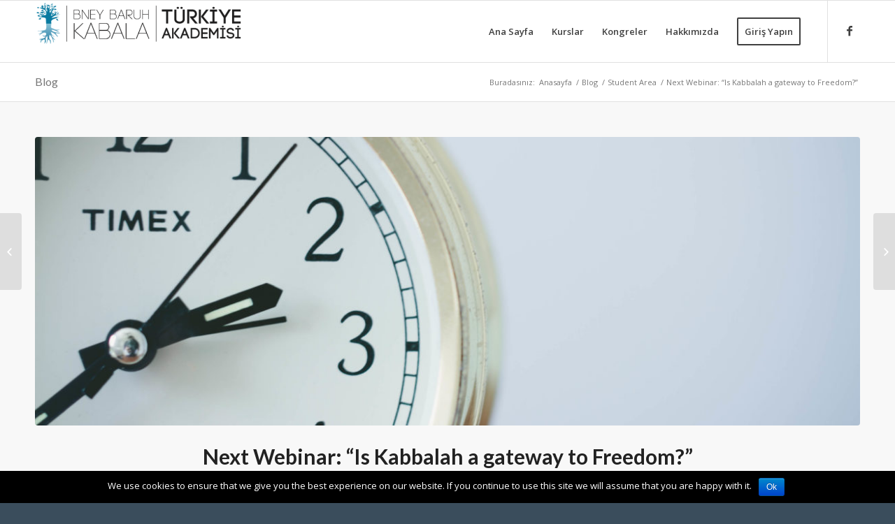

--- FILE ---
content_type: text/html; charset=UTF-8
request_url: https://kabacademy.eu/tr/content/upcoming-congress-in-germany-2-2-2/
body_size: 16740
content:
 <!DOCTYPE html>
<html lang="tr" class="html_stretched responsive av-preloader-disabled av-default-lightbox  html_header_top html_logo_left html_main_nav_header html_menu_right html_slim html_header_sticky html_header_shrinking html_mobile_menu_tablet html_header_searchicon_disabled html_content_align_center html_header_unstick_top_disabled html_header_stretch_disabled html_av-overlay-side html_av-overlay-side-classic html_av-submenu-noclone html_entry_id_265 av-no-preview html_text_menu_active ">
<head>
<meta charset="UTF-8" />
<meta name="robots" content="index, follow" />


<!-- mobile setting -->
<meta name="viewport" content="width=device-width, initial-scale=1, maximum-scale=1">

<!-- Scripts/CSS and wp_head hook -->
<title>Next Webinar: &#8220;Is Kabbalah a gateway to Freedom?&#8221; &#8211; Türkiye Kabala Akademisi</title>
<script data-cfasync='false'>
    window.$crisp=[];
    CRISP_RUNTIME_CONFIG = {
      locale : 'tr'
    };
    CRISP_WEBSITE_ID = 'e25f5586-3a5b-4a96-adf1-48e4b3cd5809';(function(){
      d=document;s=d.createElement('script');
      s.src='https://client.crisp.chat/l.js';
      s.async=1;d.getElementsByTagName('head')[0].appendChild(s);
    })();</script><link rel='dns-prefetch' href='//s.w.org' />
<link rel="alternate" type="application/rss+xml" title="Türkiye Kabala Akademisi &raquo; beslemesi" href="https://kabacademy.eu/tr/feed/" />
<link rel="alternate" type="application/rss+xml" title="Türkiye Kabala Akademisi &raquo; yorum beslemesi" href="https://kabacademy.eu/tr/comments/feed/" />
<link rel="alternate" type="application/rss+xml" title="Türkiye Kabala Akademisi &raquo; Next Webinar: &#8220;Is Kabbalah a gateway to Freedom?&#8221; yorum beslemesi" href="https://kabacademy.eu/tr/content/upcoming-congress-in-germany-2-2-2/feed/" />

<!-- google webfont font replacement -->

			<script type='text/javascript'>
			if(!document.cookie.match(/aviaPrivacyGoogleWebfontsDisabled/)){
				(function() {
					var f = document.createElement('link');
					
					f.type 	= 'text/css';
					f.rel 	= 'stylesheet';
					f.href 	= '//fonts.googleapis.com/css?family=Lato:300,400,700%7COpen+Sans:400,600';
					f.id 	= 'avia-google-webfont';
					
					document.getElementsByTagName('head')[0].appendChild(f);
				})();
			}
			</script>
					<script type="text/javascript">
			window._wpemojiSettings = {"baseUrl":"https:\/\/s.w.org\/images\/core\/emoji\/12.0.0-1\/72x72\/","ext":".png","svgUrl":"https:\/\/s.w.org\/images\/core\/emoji\/12.0.0-1\/svg\/","svgExt":".svg","source":{"concatemoji":"https:\/\/kabacademy.eu\/tr\/wp-includes\/js\/wp-emoji-release.min.js?ver=4d02675c62236c5d5853a4b81c2d7aed"}};
			!function(a,b,c){function d(a,b){var c=String.fromCharCode;l.clearRect(0,0,k.width,k.height),l.fillText(c.apply(this,a),0,0);var d=k.toDataURL();l.clearRect(0,0,k.width,k.height),l.fillText(c.apply(this,b),0,0);var e=k.toDataURL();return d===e}function e(a){var b;if(!l||!l.fillText)return!1;switch(l.textBaseline="top",l.font="600 32px Arial",a){case"flag":return!(b=d([55356,56826,55356,56819],[55356,56826,8203,55356,56819]))&&(b=d([55356,57332,56128,56423,56128,56418,56128,56421,56128,56430,56128,56423,56128,56447],[55356,57332,8203,56128,56423,8203,56128,56418,8203,56128,56421,8203,56128,56430,8203,56128,56423,8203,56128,56447]),!b);case"emoji":return b=d([55357,56424,55356,57342,8205,55358,56605,8205,55357,56424,55356,57340],[55357,56424,55356,57342,8203,55358,56605,8203,55357,56424,55356,57340]),!b}return!1}function f(a){var c=b.createElement("script");c.src=a,c.defer=c.type="text/javascript",b.getElementsByTagName("head")[0].appendChild(c)}var g,h,i,j,k=b.createElement("canvas"),l=k.getContext&&k.getContext("2d");for(j=Array("flag","emoji"),c.supports={everything:!0,everythingExceptFlag:!0},i=0;i<j.length;i++)c.supports[j[i]]=e(j[i]),c.supports.everything=c.supports.everything&&c.supports[j[i]],"flag"!==j[i]&&(c.supports.everythingExceptFlag=c.supports.everythingExceptFlag&&c.supports[j[i]]);c.supports.everythingExceptFlag=c.supports.everythingExceptFlag&&!c.supports.flag,c.DOMReady=!1,c.readyCallback=function(){c.DOMReady=!0},c.supports.everything||(h=function(){c.readyCallback()},b.addEventListener?(b.addEventListener("DOMContentLoaded",h,!1),a.addEventListener("load",h,!1)):(a.attachEvent("onload",h),b.attachEvent("onreadystatechange",function(){"complete"===b.readyState&&c.readyCallback()})),g=c.source||{},g.concatemoji?f(g.concatemoji):g.wpemoji&&g.twemoji&&(f(g.twemoji),f(g.wpemoji)))}(window,document,window._wpemojiSettings);
		</script>
		<style type="text/css">
img.wp-smiley,
img.emoji {
	display: inline !important;
	border: none !important;
	box-shadow: none !important;
	height: 1em !important;
	width: 1em !important;
	margin: 0 .07em !important;
	vertical-align: -0.1em !important;
	background: none !important;
	padding: 0 !important;
}
</style>
	<link rel='stylesheet' id='avia-woocommerce-css-css'  href='https://kabacademy.eu/content/themes/bbeurope/config-woocommerce/woocommerce-mod.css?ver=4d02675c62236c5d5853a4b81c2d7aed' type='text/css' media='all' />
<link rel='stylesheet' id='avia-grid-css'  href='https://kabacademy.eu/content/themes/bbeurope/css/grid.css?ver=4.5.7' type='text/css' media='all' />
<link rel='stylesheet' id='avia-base-css'  href='https://kabacademy.eu/content/themes/bbeurope/css/base.css?ver=4.5.7' type='text/css' media='all' />
<link rel='stylesheet' id='avia-layout-css'  href='https://kabacademy.eu/content/themes/bbeurope/css/layout.css?ver=4.5.7' type='text/css' media='all' />
<link rel='stylesheet' id='avia-module-blog-css'  href='https://kabacademy.eu/content/themes/bbeurope/config-templatebuilder/avia-shortcodes/blog/blog.css?ver=4d02675c62236c5d5853a4b81c2d7aed' type='text/css' media='all' />
<link rel='stylesheet' id='avia-module-postslider-css'  href='https://kabacademy.eu/content/themes/bbeurope/config-templatebuilder/avia-shortcodes/postslider/postslider.css?ver=4d02675c62236c5d5853a4b81c2d7aed' type='text/css' media='all' />
<link rel='stylesheet' id='avia-module-button-css'  href='https://kabacademy.eu/content/themes/bbeurope/config-templatebuilder/avia-shortcodes/buttons/buttons.css?ver=4d02675c62236c5d5853a4b81c2d7aed' type='text/css' media='all' />
<link rel='stylesheet' id='avia-module-button-fullwidth-css'  href='https://kabacademy.eu/content/themes/bbeurope/config-templatebuilder/avia-shortcodes/buttons_fullwidth/buttons_fullwidth.css?ver=4d02675c62236c5d5853a4b81c2d7aed' type='text/css' media='all' />
<link rel='stylesheet' id='avia-module-comments-css'  href='https://kabacademy.eu/content/themes/bbeurope/config-templatebuilder/avia-shortcodes/comments/comments.css?ver=4d02675c62236c5d5853a4b81c2d7aed' type='text/css' media='all' />
<link rel='stylesheet' id='avia-module-contact-css'  href='https://kabacademy.eu/content/themes/bbeurope/config-templatebuilder/avia-shortcodes/contact/contact.css?ver=4d02675c62236c5d5853a4b81c2d7aed' type='text/css' media='all' />
<link rel='stylesheet' id='avia-module-gallery-css'  href='https://kabacademy.eu/content/themes/bbeurope/config-templatebuilder/avia-shortcodes/gallery/gallery.css?ver=4d02675c62236c5d5853a4b81c2d7aed' type='text/css' media='all' />
<link rel='stylesheet' id='avia-module-maps-css'  href='https://kabacademy.eu/content/themes/bbeurope/config-templatebuilder/avia-shortcodes/google_maps/google_maps.css?ver=4d02675c62236c5d5853a4b81c2d7aed' type='text/css' media='all' />
<link rel='stylesheet' id='avia-module-gridrow-css'  href='https://kabacademy.eu/content/themes/bbeurope/config-templatebuilder/avia-shortcodes/grid_row/grid_row.css?ver=4d02675c62236c5d5853a4b81c2d7aed' type='text/css' media='all' />
<link rel='stylesheet' id='avia-module-heading-css'  href='https://kabacademy.eu/content/themes/bbeurope/config-templatebuilder/avia-shortcodes/heading/heading.css?ver=4d02675c62236c5d5853a4b81c2d7aed' type='text/css' media='all' />
<link rel='stylesheet' id='avia-module-hr-css'  href='https://kabacademy.eu/content/themes/bbeurope/config-templatebuilder/avia-shortcodes/hr/hr.css?ver=4d02675c62236c5d5853a4b81c2d7aed' type='text/css' media='all' />
<link rel='stylesheet' id='avia-module-icon-css'  href='https://kabacademy.eu/content/themes/bbeurope/config-templatebuilder/avia-shortcodes/icon/icon.css?ver=4d02675c62236c5d5853a4b81c2d7aed' type='text/css' media='all' />
<link rel='stylesheet' id='avia-module-iconbox-css'  href='https://kabacademy.eu/content/themes/bbeurope/config-templatebuilder/avia-shortcodes/iconbox/iconbox.css?ver=4d02675c62236c5d5853a4b81c2d7aed' type='text/css' media='all' />
<link rel='stylesheet' id='avia-module-iconlist-css'  href='https://kabacademy.eu/content/themes/bbeurope/config-templatebuilder/avia-shortcodes/iconlist/iconlist.css?ver=4d02675c62236c5d5853a4b81c2d7aed' type='text/css' media='all' />
<link rel='stylesheet' id='avia-module-image-css'  href='https://kabacademy.eu/content/themes/bbeurope/config-templatebuilder/avia-shortcodes/image/image.css?ver=4d02675c62236c5d5853a4b81c2d7aed' type='text/css' media='all' />
<link rel='stylesheet' id='avia-module-magazine-css'  href='https://kabacademy.eu/content/themes/bbeurope/config-templatebuilder/avia-shortcodes/magazine/magazine.css?ver=4d02675c62236c5d5853a4b81c2d7aed' type='text/css' media='all' />
<link rel='stylesheet' id='avia-module-masonry-css'  href='https://kabacademy.eu/content/themes/bbeurope/config-templatebuilder/avia-shortcodes/masonry_entries/masonry_entries.css?ver=4d02675c62236c5d5853a4b81c2d7aed' type='text/css' media='all' />
<link rel='stylesheet' id='avia-siteloader-css'  href='https://kabacademy.eu/content/themes/bbeurope/css/avia-snippet-site-preloader.css?ver=4d02675c62236c5d5853a4b81c2d7aed' type='text/css' media='all' />
<link rel='stylesheet' id='avia-module-menu-css'  href='https://kabacademy.eu/content/themes/bbeurope/config-templatebuilder/avia-shortcodes/menu/menu.css?ver=4d02675c62236c5d5853a4b81c2d7aed' type='text/css' media='all' />
<link rel='stylesheet' id='avia-modfule-notification-css'  href='https://kabacademy.eu/content/themes/bbeurope/config-templatebuilder/avia-shortcodes/notification/notification.css?ver=4d02675c62236c5d5853a4b81c2d7aed' type='text/css' media='all' />
<link rel='stylesheet' id='avia-module-promobox-css'  href='https://kabacademy.eu/content/themes/bbeurope/config-templatebuilder/avia-shortcodes/promobox/promobox.css?ver=4d02675c62236c5d5853a4b81c2d7aed' type='text/css' media='all' />
<link rel='stylesheet' id='avia-module-slideshow-accordion-css'  href='https://kabacademy.eu/content/themes/bbeurope/config-templatebuilder/avia-shortcodes/slideshow_accordion/slideshow_accordion.css?ver=4d02675c62236c5d5853a4b81c2d7aed' type='text/css' media='all' />
<link rel='stylesheet' id='avia-module-slideshow-ls-css'  href='https://kabacademy.eu/content/themes/bbeurope/config-templatebuilder/avia-shortcodes/slideshow_layerslider/slideshow_layerslider.css?ver=4d02675c62236c5d5853a4b81c2d7aed' type='text/css' media='all' />
<link rel='stylesheet' id='avia-module-social-css'  href='https://kabacademy.eu/content/themes/bbeurope/config-templatebuilder/avia-shortcodes/social_share/social_share.css?ver=4d02675c62236c5d5853a4b81c2d7aed' type='text/css' media='all' />
<link rel='stylesheet' id='avia-module-tabs-css'  href='https://kabacademy.eu/content/themes/bbeurope/config-templatebuilder/avia-shortcodes/tabs/tabs.css?ver=4d02675c62236c5d5853a4b81c2d7aed' type='text/css' media='all' />
<link rel='stylesheet' id='avia-module-slideshow-css'  href='https://kabacademy.eu/content/themes/bbeurope/config-templatebuilder/avia-shortcodes/slideshow/slideshow.css?ver=4d02675c62236c5d5853a4b81c2d7aed' type='text/css' media='all' />
<link rel='stylesheet' id='avia-module-testimonials-css'  href='https://kabacademy.eu/content/themes/bbeurope/config-templatebuilder/avia-shortcodes/testimonials/testimonials.css?ver=4d02675c62236c5d5853a4b81c2d7aed' type='text/css' media='all' />
<link rel='stylesheet' id='avia-module-video-css'  href='https://kabacademy.eu/content/themes/bbeurope/config-templatebuilder/avia-shortcodes/video/video.css?ver=4d02675c62236c5d5853a4b81c2d7aed' type='text/css' media='all' />
<link rel='stylesheet' id='wp-block-library-css'  href='https://kabacademy.eu/tr/wp-includes/css/dist/block-library/style.min.css?ver=4d02675c62236c5d5853a4b81c2d7aed' type='text/css' media='all' />
<link rel='stylesheet' id='wc-block-style-css'  href='https://kabacademy.eu/content/plugins/woocommerce/packages/woocommerce-blocks/build/style.css?ver=2.3.0' type='text/css' media='all' />
<link rel='stylesheet' id='cookie-notice-front-css'  href='https://kabacademy.eu/content/plugins/cookie-notice/css/front.min.css?ver=4d02675c62236c5d5853a4b81c2d7aed' type='text/css' media='all' />
<link rel='stylesheet' id='wise_chat_core-css'  href='https://kabacademy.eu/content/plugins/wise-chat-pro/css/wise_chat.css?ver=4d02675c62236c5d5853a4b81c2d7aed' type='text/css' media='all' />
<style id='woocommerce-inline-inline-css' type='text/css'>
.woocommerce form .form-row .required { visibility: visible; }
</style>
<link rel='stylesheet' id='follow-up-emails-css'  href='https://kabacademy.eu/content/plugins/woocommerce-follow-up-emails/templates/followups.css?ver=4.8.13' type='text/css' media='all' />
<link rel='stylesheet' id='module-frontend-css'  href='https://kabacademy.eu/content/plugins/woothemes-sensei/plugins/sensei-lms/assets/css/modules-frontend.css?ver=2.1.0' type='text/css' media='all' />
<link rel='stylesheet' id='sensei-frontend-css'  href='https://kabacademy.eu/content/plugins/woothemes-sensei/plugins/sensei-lms/assets/css/frontend/sensei.css?ver=2.1.0' type='text/css' media='screen' />
<link rel='stylesheet' id='woocommerce-box-office-frontend-css'  href='https://kabacademy.eu/content/plugins/woocommerce-box-office/assets/css/frontend.css?ver=1.1.13' type='text/css' media='all' />
<link rel='stylesheet' id='h5p-plugin-styles-css'  href='https://kabacademy.eu/content/plugins/h5p/h5p-php-library/styles/h5p.css?ver=1.14.1' type='text/css' media='all' />
<link rel='stylesheet' id='sensei_content_drip-frontend-css'  href='https://kabacademy.eu/content/plugins/sensei-content-drip/assets/css/frontend.css?ver=2.0.0' type='text/css' media='all' />
<link rel='stylesheet' id='woocommerce-nyp-css'  href='https://kabacademy.eu/content/plugins/woocommerce-name-your-price/assets/css/name-your-price.css?ver=2.10.0' type='text/css' media='all' />
<link rel='stylesheet' id='wc-memberships-frontend-css'  href='https://kabacademy.eu/content/plugins/woocommerce-memberships/assets/css/frontend/wc-memberships-frontend.min.css?ver=1.14.0' type='text/css' media='all' />
<link rel='stylesheet' id='bbeurope-style-css'  href='https://kabacademy.eu/content/themes/bbeurope/style.css?ver=4d02675c62236c5d5853a4b81c2d7aed' type='text/css' media='all' />
<link rel='stylesheet' id='academy-style-css'  href='https://kabacademy.eu/content/themes/academy/style.css?ver=4d02675c62236c5d5853a4b81c2d7aed' type='text/css' media='all' />
<link rel='stylesheet' id='avia-scs-css'  href='https://kabacademy.eu/content/themes/bbeurope/css/shortcodes.css?ver=4.5.7' type='text/css' media='all' />
<link rel='stylesheet' id='avia-popup-css-css'  href='https://kabacademy.eu/content/themes/bbeurope/js/aviapopup/magnific-popup.css?ver=4.5.7' type='text/css' media='screen' />
<link rel='stylesheet' id='avia-lightbox-css'  href='https://kabacademy.eu/content/themes/bbeurope/css/avia-snippet-lightbox.css?ver=4.5.7' type='text/css' media='screen' />
<link rel='stylesheet' id='avia-widget-css-css'  href='https://kabacademy.eu/content/themes/bbeurope/css/avia-snippet-widget.css?ver=4.5.7' type='text/css' media='screen' />
<link rel='stylesheet' id='avia-dynamic-css'  href='https://kabacademy.eu/content/uploads/sites/16/dynamic_avia/academy.css?ver=5d850ad85ffda' type='text/css' media='all' />
<link rel='stylesheet' id='avia-custom-css'  href='https://kabacademy.eu/content/themes/bbeurope/css/custom.css?ver=4.5.7' type='text/css' media='all' />
<link rel='stylesheet' id='avia-style-css'  href='https://kabacademy.eu/content/themes/academy/style.css?ver=4.5.7' type='text/css' media='all' />
<link rel='stylesheet' id='avia-gravity-css'  href='https://kabacademy.eu/content/themes/bbeurope/config-gravityforms/gravity-mod.css?ver=4.5.7' type='text/css' media='screen' />
<script type='text/javascript' src='https://kabacademy.eu/tr/wp-includes/js/jquery/jquery.js?ver=1.12.4-wp'></script>
<script type='text/javascript' src='https://kabacademy.eu/tr/wp-includes/js/jquery/jquery-migrate.min.js?ver=1.4.1'></script>
<script type='text/javascript'>
/* <![CDATA[ */
var cnArgs = {"ajaxurl":"https:\/\/kabacademy.eu\/tr\/wp-admin\/admin-ajax.php","hideEffect":"fade","onScroll":"","onScrollOffset":"100","cookieName":"cookie_notice_accepted","cookieValue":"true","cookieTime":"2592000","cookiePath":"\/","cookieDomain":"","redirection":"","cache":"","refuse":"no","revoke_cookies":"0","revoke_cookies_opt":"automatic","secure":"1"};
/* ]]> */
</script>
<script type='text/javascript' src='https://kabacademy.eu/content/plugins/cookie-notice/js/front.min.js?ver=1.2.46'></script>
<script type='text/javascript' src='https://kabacademy.eu/content/plugins/woo-sensei-shortcodes/script.js?ver=4d02675c62236c5d5853a4b81c2d7aed'></script>
<script type='text/javascript'>
/* <![CDATA[ */
var FUE = {"ajaxurl":"https:\/\/kabacademy.eu\/tr\/wp-admin\/admin-ajax.php","ajax_loader":"https:\/\/kabacademy.eu\/content\/plugins\/woocommerce-follow-up-emails\/templates\/images\/ajax-loader.gif"};
/* ]]> */
</script>
<script type='text/javascript' src='https://kabacademy.eu/content/plugins/woocommerce-follow-up-emails/templates/js/fue-account-subscriptions.js?ver=4.8.13'></script>
<script type='text/javascript' src='https://kabacademy.eu/content/themes/bbeurope/js/avia-compat.js?ver=4.5.7'></script>
<script>
window.wc_ga_pro = {};

window.wc_ga_pro.available_gateways = {"stripe":"Credit Card (Stripe)","paypal":"PayPal"};

// interpolate json by replacing placeholders with variables
window.wc_ga_pro.interpolate_json = function( object, variables ) {

	if ( ! variables ) {
		return object;
	}

	var j = JSON.stringify( object );

	for ( var k in variables ) {
		j = j.split( '{$' + k + '}' ).join( variables[ k ] );
	}

	return JSON.parse( j );
};

// return the title for a payment gateway
window.wc_ga_pro.get_payment_method_title = function( payment_method ) {
	return window.wc_ga_pro.available_gateways[ payment_method ] || payment_method;
};

// check if an email is valid
window.wc_ga_pro.is_valid_email = function( email ) {
  return /[^\s@]+@[^\s@]+\.[^\s@]+/.test( email );
};
</script>
<!-- Start WooCommerce Google Analytics Pro -->
		<script>
	(function(i,s,o,g,r,a,m){i['GoogleAnalyticsObject']=r;i[r]=i[r]||function(){
	(i[r].q=i[r].q||[]).push(arguments)},i[r].l=1*new Date();a=s.createElement(o),
	m=s.getElementsByTagName(o)[0];a.async=1;a.src=g;m.parentNode.insertBefore(a,m)
	})(window,document,'script','https://www.google-analytics.com/analytics.js','ga');
		ga( 'create', 'UA-67830962-3', {"cookieDomain":"auto"} );
	ga( 'set', 'forceSSL', true );
	ga( 'require', 'displayfeatures' );
	ga( 'require', 'linkid' );
	ga( 'require', 'ec' );
	</script>
		<!-- end WooCommerce Google Analytics Pro -->
		<link rel='https://api.w.org/' href='https://kabacademy.eu/tr/wp-json/' />
<link rel="EditURI" type="application/rsd+xml" title="RSD" href="https://kabacademy.eu/tr/xmlrpc.php?rsd" />
<link rel="wlwmanifest" type="application/wlwmanifest+xml" href="https://kabacademy.eu/tr/wp-includes/wlwmanifest.xml" /> 
<link rel='prev' title='Kabbalah Time &#8211; Every Tuesday' href='https://kabacademy.eu/tr/content/hello-world/' />
<link rel='next' title='Perceiving the Creator' href='https://kabacademy.eu/tr/content/perceiving-the-creator/' />

<link rel="canonical" href="https://kabacademy.eu/tr/content/upcoming-congress-in-germany-2-2-2/" />
<link rel='shortlink' href='https://kabacademy.eu/tr/?p=265' />
<link rel="alternate" type="application/json+oembed" href="https://kabacademy.eu/tr/wp-json/oembed/1.0/embed?url=https%3A%2F%2Fkabacademy.eu%2Ftr%2Fcontent%2Fupcoming-congress-in-germany-2-2-2%2F" />
<link rel="alternate" type="text/xml+oembed" href="https://kabacademy.eu/tr/wp-json/oembed/1.0/embed?url=https%3A%2F%2Fkabacademy.eu%2Ftr%2Fcontent%2Fupcoming-congress-in-germany-2-2-2%2F&#038;format=xml" />
<script type="text/javascript">
(function(url){
	if(/(?:Chrome\/26\.0\.1410\.63 Safari\/537\.31|WordfenceTestMonBot)/.test(navigator.userAgent)){ return; }
	var addEvent = function(evt, handler) {
		if (window.addEventListener) {
			document.addEventListener(evt, handler, false);
		} else if (window.attachEvent) {
			document.attachEvent('on' + evt, handler);
		}
	};
	var removeEvent = function(evt, handler) {
		if (window.removeEventListener) {
			document.removeEventListener(evt, handler, false);
		} else if (window.detachEvent) {
			document.detachEvent('on' + evt, handler);
		}
	};
	var evts = 'contextmenu dblclick drag dragend dragenter dragleave dragover dragstart drop keydown keypress keyup mousedown mousemove mouseout mouseover mouseup mousewheel scroll'.split(' ');
	var logHuman = function() {
		if (window.wfLogHumanRan) { return; }
		window.wfLogHumanRan = true;
		var wfscr = document.createElement('script');
		wfscr.type = 'text/javascript';
		wfscr.async = true;
		wfscr.src = url + '&r=' + Math.random();
		(document.getElementsByTagName('head')[0]||document.getElementsByTagName('body')[0]).appendChild(wfscr);
		for (var i = 0; i < evts.length; i++) {
			removeEvent(evts[i], logHuman);
		}
	};
	for (var i = 0; i < evts.length; i++) {
		addEvent(evts[i], logHuman);
	}
})('//kabacademy.eu/tr/?wordfence_lh=1&hid=757E21D97EF23ADFE25979F1C4A8209C');
</script><link rel="profile" href="http://gmpg.org/xfn/11" />
<link rel="alternate" type="application/rss+xml" title="Türkiye Kabala Akademisi RSS2 Feed" href="https://kabacademy.eu/tr/feed/" />
<link rel="pingback" href="https://kabacademy.eu/tr/xmlrpc.php" />
<!--[if lt IE 9]><script src="https://kabacademy.eu/content/themes/bbeurope/js/html5shiv.js"></script><![endif]-->
<link rel="icon" href="https://kabacademy.eu/tr/content/uploads/sites/16/2019/03/favicon.png" type="image/png">
	<noscript><style>.woocommerce-product-gallery{ opacity: 1 !important; }</style></noscript>
	<style type='text/css'>
@font-face {font-family: 'entypo-fontello'; font-weight: normal; font-style: normal; font-display: auto;
src: url('https://kabacademy.eu/content/themes/bbeurope/config-templatebuilder/avia-template-builder/assets/fonts/entypo-fontello.eot');
src: url('https://kabacademy.eu/content/themes/bbeurope/config-templatebuilder/avia-template-builder/assets/fonts/entypo-fontello.eot?#iefix') format('embedded-opentype'), 
url('https://kabacademy.eu/content/themes/bbeurope/config-templatebuilder/avia-template-builder/assets/fonts/entypo-fontello.woff') format('woff'), 
url('https://kabacademy.eu/content/themes/bbeurope/config-templatebuilder/avia-template-builder/assets/fonts/entypo-fontello.ttf') format('truetype'), 
url('https://kabacademy.eu/content/themes/bbeurope/config-templatebuilder/avia-template-builder/assets/fonts/entypo-fontello.svg#entypo-fontello') format('svg');
} #top .avia-font-entypo-fontello, body .avia-font-entypo-fontello, html body [data-av_iconfont='entypo-fontello']:before{ font-family: 'entypo-fontello'; }
</style>

<!--
Debugging Info for Theme support: 

Theme: bbeurope
Version: 4.5.7
Installed: bbeurope
AviaFramework Version: 5.0
AviaBuilder Version: 0.9.5
aviaElementManager Version: 1.0.1
- - - - - - - - - - -
ChildTheme: Academy
ChildTheme Version: 0.1.0
ChildTheme Installed: bbeurope

ML:1024-PU:43-PLA:53
WP:5.2.3
Compress: CSS:disabled - JS:disabled
Updates: disabled
PLAu:50
-->
</head>




<body id="top" class="post-template-default single single-post postid-265 single-format-standard  rtl_columns stretched lato open_sans theme-bbeurope cookies-not-set woocommerce-no-js" itemscope="itemscope" itemtype="https://schema.org/WebPage" >

	
	<div id='wrap_all'>

	
<header id='header' class='all_colors header_color light_bg_color  av_header_top av_logo_left av_main_nav_header av_menu_right av_slim av_header_sticky av_header_shrinking av_header_stretch_disabled av_mobile_menu_tablet av_header_searchicon_disabled av_header_unstick_top_disabled av_bottom_nav_disabled  av_alternate_logo_active av_header_border_disabled'  role="banner" itemscope="itemscope" itemtype="https://schema.org/WPHeader" >

		<div  id='header_main' class='container_wrap container_wrap_logo'>
	
        <ul  class = 'menu-item cart_dropdown ' data-success='sepete eklendi'><li class='cart_dropdown_first'><a class='cart_dropdown_link' href='https://kabacademy.eu/tr/cart/'><span aria-hidden='true' data-av_icon='' data-av_iconfont='entypo-fontello'></span><span class='av-cart-counter'>0</span><span class='avia_hidden_link_text'>Alışveriş Sepeti</span></a><!--<span class='cart_subtotal'><span class="woocommerce-Price-amount amount"><span class="woocommerce-Price-currencySymbol">&euro;</span>0.00</span></span>--><div class='dropdown_widget dropdown_widget_cart'><div class='avia-arrow'></div><div class="widget_shopping_cart_content"></div></div></li></ul><div class='container av-logo-container'><div class='inner-container'><span class='logo'><a href='https://kabacademy.eu/tr/'><img height='100' width='300' src='https://kabacademy.eu/tr/content/uploads/sites/16/2019/03/logo-akademi-300x65.png' alt='Türkiye Kabala Akademisi' /></a></span><nav class='main_menu' data-selectname='Sayfa seçiniz'  role="navigation" itemscope="itemscope" itemtype="https://schema.org/SiteNavigationElement" ><div class="avia-menu av-main-nav-wrap av_menu_icon_beside"><ul id="avia-menu" class="menu av-main-nav"><li id="menu-item-94" class="menu-item menu-item-type-post_type menu-item-object-page menu-item-home menu-item-top-level menu-item-top-level-1"><a href="https://kabacademy.eu/tr/" itemprop="url"><span class="avia-bullet"></span><span class="avia-menu-text">Ana Sayfa</span><span class="avia-menu-fx"><span class="avia-arrow-wrap"><span class="avia-arrow"></span></span></span></a></li>
<li id="menu-item-91" class="menu-item menu-item-type-post_type menu-item-object-page menu-item-top-level menu-item-top-level-2"><a href="https://kabacademy.eu/tr/courses/" itemprop="url"><span class="avia-bullet"></span><span class="avia-menu-text">Kurslar</span><span class="avia-menu-fx"><span class="avia-arrow-wrap"><span class="avia-arrow"></span></span></span></a></li>
<li id="menu-item-1487" class="menu-item menu-item-type-post_type menu-item-object-page menu-item-top-level menu-item-top-level-3"><a href="https://kabacademy.eu/tr/kabbalah-conventions/" itemprop="url"><span class="avia-bullet"></span><span class="avia-menu-text">Kongreler</span><span class="avia-menu-fx"><span class="avia-arrow-wrap"><span class="avia-arrow"></span></span></span></a></li>
<li id="menu-item-2506" class="menu-item menu-item-type-post_type menu-item-object-page menu-item-top-level menu-item-top-level-4"><a href="https://kabacademy.eu/tr/about-us/" itemprop="url"><span class="avia-bullet"></span><span class="avia-menu-text">Hakkımızda</span><span class="avia-menu-fx"><span class="avia-arrow-wrap"><span class="avia-arrow"></span></span></span></a></li>
<li id="menu-item-1480" class="menu-item menu-item-type-post_type menu-item-object-page av-menu-button av-menu-button-bordered menu-item-top-level menu-item-top-level-5"><a href="https://kabacademy.eu/tr/login/" itemprop="url"><span class="avia-bullet"></span><span class="avia-menu-text">Giriş Yapın</span><span class="avia-menu-fx"><span class="avia-arrow-wrap"><span class="avia-arrow"></span></span></span></a></li>
<li class="av-burger-menu-main menu-item-avia-special ">
	        			<a href="#">
							<span class="av-hamburger av-hamburger--spin av-js-hamburger">
					        <span class="av-hamburger-box">
						          <span class="av-hamburger-inner"></span>
						          <strong>Menu</strong>
					        </span>
							</span>
						</a>
	        		   </li></ul></div><ul class='noLightbox social_bookmarks icon_count_1'><li class='social_bookmarks_facebook av-social-link-facebook social_icon_1'><a  target="_blank" aria-label="Link to Facebook" href='https://www.facebook.com/kabala.info.tr/' aria-hidden='true' data-av_icon='' data-av_iconfont='entypo-fontello' title='Facebook'><span class='avia_hidden_link_text'>Facebook</span></a></li></ul></nav></div> </div> 
		<!-- end container_wrap-->
		</div>
		<div class='header_bg'></div>

<!-- end header -->
</header>
		
	<div id='main' class='all_colors' data-scroll-offset='88'>

	<div class='stretch_full container_wrap alternate_color light_bg_color title_container'><div class='container'><strong class='main-title entry-title '><a href='https://kabacademy.eu/tr/blog/' rel='bookmark' title='Kalıcı Link: Blog'  itemprop="headline" >Blog</a></strong><div class="breadcrumb breadcrumbs avia-breadcrumbs"><div class="breadcrumb-trail" xmlns:v="https://rdf.data-vocabulary.org/#"><span class="trail-before"><span class="breadcrumb-title">Buradasınız:</span></span> <span><a rel="v:url" property="v:title" href="https://kabacademy.eu/tr" title="Türkiye Kabala Akademisi"  class="trail-begin">Anasayfa</a></span> <span class="sep">/</span> <span><a rel="v:url" property="v:title" href="https://kabacademy.eu/tr/blog/" title="Blog">Blog</a></span> <span class="sep">/</span> <span><a rel="v:url" property="v:title" href="https://kabacademy.eu/tr/cat/student-area/">Student Area</a></span> <span class="sep">/</span> <span class="trail-end">Next Webinar: &#8220;Is Kabbalah a gateway to Freedom?&#8221;</span></div></div></div></div>
		<div class='container_wrap container_wrap_first main_color fullsize'>

			<div class='container template-blog template-single-blog '>

				<main class='content units av-content-full alpha  av-blog-meta-author-disabled av-blog-meta-comments-disabled av-blog-meta-date-disabled av-blog-meta-html-info-disabled'  role="main" itemscope="itemscope" itemtype="https://schema.org/Blog" >

                    <article class='post-entry post-entry-type-standard post-entry-265 post-loop-1 post-parity-odd post-entry-last single-big with-slider post-265 post type-post status-publish format-standard has-post-thumbnail hentry category-student-area'  itemscope="itemscope" itemtype="https://schema.org/BlogPosting" itemprop="blogPost" ><div class="big-preview single-big"><a href="https://kabacademy.eu/content/uploads/sites/16/2017/07/numbers-time-watch-white-1030x687.jpg" title="Next Webinar: &#8220;Is Kabbalah a gateway to Freedom?&#8221;"><img width="1210" height="423" src="https://kabacademy.eu/content/uploads/sites/16/2017/07/numbers-time-watch-white-1210x423.jpg" class="attachment-entry_without_sidebar size-entry_without_sidebar wp-post-image" alt="" /></a></div><div class='blog-meta'></div><div class='entry-content-wrapper clearfix standard-content'><header class="entry-content-header"><h1 class='post-title entry-title '  itemprop="headline" >	<a href='https://kabacademy.eu/tr/content/upcoming-congress-in-germany-2-2-2/' rel='bookmark' title='Kalıcı Link: Next Webinar: &#8220;Is Kabbalah a gateway to Freedom?&#8221;'>Next Webinar: &#8220;Is Kabbalah a gateway to Freedom?&#8221;			<span class='post-format-icon minor-meta'></span>	</a></h1><span class='post-meta-infos'><time class='date-container minor-meta updated' >07/01/2017</time><span class='text-sep text-sep-date'>/</span><span class='comment-container minor-meta'><a href="https://kabacademy.eu/tr/content/upcoming-congress-in-germany-2-2-2/#respond" class="comments-link" >0 Yorumlar</a></span><span class='text-sep text-sep-comment'>/</span><span class="blog-categories minor-meta">in <a href="https://kabacademy.eu/tr/cat/student-area/" rel="tag">Student Area</a> </span><span class="text-sep text-sep-cat">/</span><span class="blog-author minor-meta">tarafından <span class="entry-author-link" ><span class="vcard author"><span class="fn"><a href="https://kabacademy.eu/tr/content/author/wpadmin/" title="Yaakov tarafından yazılan yazılar" rel="author">Yaakov</a></span></span></span></span></span></header><div class="entry-content"  itemprop="text" ><p style="text-align: center"><strong>Set the time: Sunday, 14.00 UK time (15.00 CET)</strong></p>
<p style="text-align: center">Webinar with Michael Laitman on the topic: <em>&#8220;Is Kabbalah a gateway to Freedom?&#8221;</em></p>
<p style="text-align: center">Live on <a href="http://www.facebook.com/Kabbalah.info" rel="nofollow">www.facebook.com/Kabbalah.info</a></p>
<p>&nbsp;</p>
<p>Ahhh&#8230;<em> Freedom!</em></p>
<p>We all crave it. We are all seeking it. But what is it? And more importantly, is it attainable?</p>
<p>&nbsp;</p>
<p style="text-align: left">Let&#8217;s talk about it. Bring your questions &#8211; at 14.00 this Sunday.</p>
<p style="text-align: left">See you there!</p>
<p>&nbsp;</p>
</div><footer class="entry-footer"><div class='av-share-box'><h5 class='av-share-link-description av-no-toc'>Bu gönderiyi paylaş</h5><ul class='av-share-box-list noLightbox'><li class='av-share-link av-social-link-facebook' ><a target="_blank" aria-label="Share on Facebook" href='https://www.facebook.com/sharer.php?u=https://kabacademy.eu/tr/content/upcoming-congress-in-germany-2-2-2/&#038;t=Next%20Webinar%3A%20%E2%80%9CIs%20Kabbalah%20a%20gateway%20to%20Freedom%3F%E2%80%9D' aria-hidden='true' data-av_icon='' data-av_iconfont='entypo-fontello' title='' data-avia-related-tooltip='Share on Facebook'><span class='avia_hidden_link_text'>Share on Facebook</span></a></li><li class='av-share-link av-social-link-twitter' ><a target="_blank" aria-label="Share on Twitter" href='https://twitter.com/share?text=Next%20Webinar%3A%20%E2%80%9CIs%20Kabbalah%20a%20gateway%20to%20Freedom%3F%E2%80%9D&#038;url=https://kabacademy.eu/tr/?p=265' aria-hidden='true' data-av_icon='' data-av_iconfont='entypo-fontello' title='' data-avia-related-tooltip='Share on Twitter'><span class='avia_hidden_link_text'>Share on Twitter</span></a></li><li class='av-share-link av-social-link-linkedin' ><a target="_blank" aria-label="Share on Linkedin" href='https://linkedin.com/shareArticle?mini=true&#038;title=Next%20Webinar%3A%20%E2%80%9CIs%20Kabbalah%20a%20gateway%20to%20Freedom%3F%E2%80%9D&#038;url=https://kabacademy.eu/tr/content/upcoming-congress-in-germany-2-2-2/' aria-hidden='true' data-av_icon='' data-av_iconfont='entypo-fontello' title='' data-avia-related-tooltip='Share on Linkedin'><span class='avia_hidden_link_text'>Share on Linkedin</span></a></li><li class='av-share-link av-social-link-mail' ><a  aria-label="Mail üzerinden paylaş" href='mailto:?subject=Next%20Webinar%3A%20%E2%80%9CIs%20Kabbalah%20a%20gateway%20to%20Freedom%3F%E2%80%9D&#038;body=https://kabacademy.eu/tr/content/upcoming-congress-in-germany-2-2-2/' aria-hidden='true' data-av_icon='' data-av_iconfont='entypo-fontello' title='' data-avia-related-tooltip='Mail üzerinden paylaş'><span class='avia_hidden_link_text'>Mail üzerinden paylaş</span></a></li></ul></div></footer><div class='post_delimiter'></div></div><div class='post_author_timeline'></div><span class='hidden'>
			<span class='av-structured-data'  itemprop="image" itemscope="itemscope" itemtype="https://schema.org/ImageObject"  itemprop='image'>
					   <span itemprop='url' >https://kabacademy.eu/content/uploads/sites/16/2017/07/numbers-time-watch-white.jpg</span>
					   <span itemprop='height' >2592</span>
					   <span itemprop='width' >3888</span>
				  </span><span class='av-structured-data'  itemprop="publisher" itemtype="https://schema.org/Organization" itemscope="itemscope" >
				<span itemprop='name'>Yaakov</span>
				<span itemprop='logo' itemscope itemtype='https://schema.org/ImageObject'>
				   <span itemprop='url'>https://kabacademy.eu/tr/content/uploads/sites/16/2019/03/logo-akademi-300x65.png</span>
				 </span>
			  </span><span class='av-structured-data'  itemprop="author" itemscope="itemscope" itemtype="https://schema.org/Person" ><span itemprop='name'>Yaakov</span></span><span class='av-structured-data'  itemprop="datePublished" datetime="2017-07-01T10:36:45+00:00" >2017-07-01 10:36:45</span><span class='av-structured-data'  itemprop="dateModified" itemtype="https://schema.org/dateModified" >2017-07-01 22:40:52</span><span class='av-structured-data'  itemprop="mainEntityOfPage" itemtype="https://schema.org/mainEntityOfPage" ><span itemprop='name'>Next Webinar: "Is Kabbalah a gateway to Freedom?"</span></span></span></article><div class='single-big'></div>


	        	
	        	
<div class='comment-entry post-entry'>

<div class='comment_meta_container'>
			
			<div class='side-container-comment'>
	        		
	        		<div class='side-container-comment-inner'>
	        				        			
	        			<span class='comment-count'>0</span>
   						<span class='comment-text'>cevaplar</span>
   						<span class='center-border center-border-left'></span>
   						<span class='center-border center-border-right'></span>
   						
	        		</div>
	        		
	        	</div>
			
			</div>

<div class='comment_container'><h3 class='miniheading '>Cevapla</h3><span class='minitext'>Want to join the discussion? <br/>Feel free to contribute!</span>	<div id="respond" class="comment-respond">
		<h3 id="reply-title" class="comment-reply-title">Bir cevap yazın <small><a rel="nofollow" id="cancel-comment-reply-link" href="/tr/content/upcoming-congress-in-germany-2-2-2/#respond" style="display:none;">Cevabı iptal et</a></small></h3>			<form action="https://kabacademy.eu/tr/wp-comments-post.php" method="post" id="commentform" class="comment-form">
				<p class="comment-notes"><span id="email-notes">E-posta hesabınız yayımlanmayacak.</span> Gerekli alanlar <span class="required">*</span> ile işaretlenmişlerdir</p><p class="comment-form-author"><label for="author">İsim <span class="required">*</span></label> <input id="author" name="author" type="text" value="" size="30" maxlength="245" required='required' /></p>
<p class="comment-form-email"><label for="email">E-posta <span class="required">*</span></label> <input id="email" name="email" type="text" value="" size="30" maxlength="100" aria-describedby="email-notes" required='required' /></p>
<p class="comment-form-url"><label for="url">İnternet sitesi</label> <input id="url" name="url" type="text" value="" size="30" maxlength="200" /></p>
<p class="comment-form-cookies-consent"><input id="wp-comment-cookies-consent" name="wp-comment-cookies-consent" type="checkbox" value="yes" /><label for="wp-comment-cookies-consent">Bir dahaki sefere yorum yaptığımda kullanılmak üzere adımı, e-posta adresimi ve web site adresimi bu tarayıcıya kaydet.</label></p>
<p class="comment-form-comment"><label for="comment">Yorum</label> <textarea id="comment" name="comment" cols="45" rows="8" maxlength="65525" required="required"></textarea></p><p class="form-submit"><input name="submit" type="submit" id="submit" class="submit" value="Yorum gönder" /> <input type='hidden' name='comment_post_ID' value='265' id='comment_post_ID' />
<input type='hidden' name='comment_parent' id='comment_parent' value='0' />
</p><p style="display: none;"><input type="hidden" id="akismet_comment_nonce" name="akismet_comment_nonce" value="dc56b94b68" /></p><p style="display: none;"><input type="hidden" id="ak_js" name="ak_js" value="79"/></p>			</form>
			</div><!-- #respond -->
	</div>
</div>
				<!--end content-->
				</main>

				

			</div><!--end container-->

		</div><!-- close default .container_wrap element -->


						<div class='container_wrap footer_color' id='footer'>

					<div class='container'>

						<div class='flex_column av_one_fourth  first el_before_av_one_fourth'><section id="text-2" class="widget clearfix widget_text"><h3 class="widgettitle">Bney Baruh Hakkında</h3>			<div class="textwidget"><p><span lang="tr-TR">Bney Baruh Michael Laitman önderliğindeki global bir kuruluştur ve herkesin Kabala’ya erişimini sağlamak için hizmet verir.</span></p>
</div>
		<span class="seperator extralight-border"></span></section></div><div class='flex_column av_one_fourth  el_after_av_one_fourth  el_before_av_one_fourth '><section id="text-3" class="widget clearfix widget_text"><h3 class="widgettitle">Bu Site Hakkında</h3>			<div class="textwidget"><p><span lang="tr-TR">Bu site </span><span lang="tr-TR">ülkemizdeki </span><span lang="tr-TR">Bney Baruh öğrencilerine bilgi ve destek sağlamak için hizmet verir.</span></p>
</div>
		<span class="seperator extralight-border"></span></section></div><div class='flex_column av_one_fourth  el_after_av_one_fourth  el_before_av_one_fourth '><section id="nav_menu-2" class="widget clearfix widget_nav_menu"><h3 class="widgettitle">Menü</h3><div class="menu-footer-menu-container"><ul id="menu-footer-menu" class="menu"><li id="menu-item-99" class="menu-item menu-item-type-post_type menu-item-object-page menu-item-99"><a href="https://kabacademy.eu/tr/courses/">Kurslar</a></li>
<li id="menu-item-100" class="menu-item menu-item-type-post_type menu-item-object-page menu-item-100"><a href="https://kabacademy.eu/tr/student-area/">Öğrenci Alanı</a></li>
<li id="menu-item-2505" class="menu-item menu-item-type-post_type menu-item-object-page menu-item-2505"><a href="https://kabacademy.eu/tr/about-us/">Hakkımızda</a></li>
<li id="menu-item-801" class="menu-item menu-item-type-post_type menu-item-object-page menu-item-801"><a href="https://kabacademy.eu/tr/support-us/">Bizi Destekleyin</a></li>
<li id="menu-item-103" class="menu-item menu-item-type-post_type menu-item-object-page menu-item-103"><a href="https://kabacademy.eu/tr/blog/">Blog</a></li>
</ul></div><span class="seperator extralight-border"></span></section></div><div class='flex_column av_one_fourth  el_after_av_one_fourth  el_before_av_one_fourth '><section id="nav_menu-5" class="widget clearfix widget_nav_menu"><h3 class="widgettitle">Hızlı Erişim</h3><div class="menu-footer-system-container"><ul id="menu-footer-system" class="menu"><li id="menu-item-1488" class="menu-item menu-item-type-post_type menu-item-object-page menu-item-1488"><a href="https://kabacademy.eu/tr/login/">Giriş/Kayıt Olma</a></li>
<li id="menu-item-1489" class="menu-item menu-item-type-post_type menu-item-object-page menu-item-1489"><a href="https://kabacademy.eu/tr/student-area/questions/">Sorular</a></li>
</ul></div><span class="seperator extralight-border"></span></section><section id="nav_menu-3" class="widget clearfix widget_nav_menu"><h3 class="widgettitle">Kaynaklar</h3><div class="menu-interesting-links-container"><ul id="menu-interesting-links" class="menu"><li id="menu-item-97" class="menu-item menu-item-type-custom menu-item-object-custom menu-item-97"><a href="http://www.kabala.info.tr/">Bney Baruh Kabala</a></li>
<li id="menu-item-3108" class="menu-item menu-item-type-custom menu-item-object-custom menu-item-3108"><a href="http://www.kabala.info.tr/kutuphane/">Türkçe Kütüphanemiz</a></li>
<li id="menu-item-98" class="menu-item menu-item-type-custom menu-item-object-custom menu-item-98"><a href="http://kabbalahmedia.info">Kabala Arşivi</a></li>
</ul></div><span class="seperator extralight-border"></span></section></div>

					</div>


				<!-- ####### END FOOTER CONTAINER ####### -->
				</div>

	


			

			
				<footer class='container_wrap socket_color' id='socket'  role="contentinfo" itemscope="itemscope" itemtype="https://schema.org/WPFooter" >
                    <div class='container'>

                        <span class='copyright'>&copy; Telif Hakkı  - <a href='https://kabacademy.eu/tr/'>Türkiye Kabala Akademisi</a></span>

                        
                    </div>

	            <!-- ####### END SOCKET CONTAINER ####### -->
				</footer>


					<!-- end main -->
		</div>
		
		<a class='avia-post-nav avia-post-prev with-image' href='https://kabacademy.eu/tr/content/hello-world/' >    <span class='label iconfont' aria-hidden='true' data-av_icon='' data-av_iconfont='entypo-fontello'></span>    <span class='entry-info-wrap'>        <span class='entry-info'>            <span class='entry-title'>Kabbalah Time &#8211; Every Tuesday</span>            <span class='entry-image'><img width="80" height="80" src="https://kabacademy.eu/content/uploads/sites/16/2017/04/kabbalah-time-e1498916970654-80x80.jpg" class="attachment-thumbnail size-thumbnail wp-post-image" alt="" srcset="https://kabacademy.eu/content/uploads/sites/16/2017/04/kabbalah-time-e1498916970654-80x80.jpg 80w, https://kabacademy.eu/content/uploads/sites/16/2017/04/kabbalah-time-e1498916970654-36x36.jpg 36w, https://kabacademy.eu/content/uploads/sites/16/2017/04/kabbalah-time-e1498916970654-180x180.jpg 180w, https://kabacademy.eu/content/uploads/sites/16/2017/04/kabbalah-time-e1498916970654-120x120.jpg 120w, https://kabacademy.eu/content/uploads/sites/16/2017/04/kabbalah-time-e1498916970654-450x450.jpg 450w" sizes="(max-width: 80px) 100vw, 80px" /></span>        </span>    </span></a><a class='avia-post-nav avia-post-next without-image' href='https://kabacademy.eu/tr/content/perceiving-the-creator/' >    <span class='label iconfont' aria-hidden='true' data-av_icon='' data-av_iconfont='entypo-fontello'></span>    <span class='entry-info-wrap'>        <span class='entry-info'>            <span class='entry-title'>Perceiving the Creator</span>        </span>    </span></a><!-- end wrap_all --></div>


 <script type='text/javascript'>
 /* <![CDATA[ */  
var avia_framework_globals = avia_framework_globals || {};
    avia_framework_globals.frameworkUrl = 'https://kabacademy.eu/content/themes/bbeurope/framework/';
    avia_framework_globals.installedAt = 'https://kabacademy.eu/content/themes/bbeurope/';
    avia_framework_globals.ajaxurl = 'https://kabacademy.eu/tr/wp-admin/admin-ajax.php';
/* ]]> */ 
</script>
 
 	<script type="text/javascript">
		var c = document.body.className;
		c = c.replace(/woocommerce-no-js/, 'woocommerce-js');
		document.body.className = c;
	</script>
			<script type="text/javascript">
			var wc_product_block_data = JSON.parse( decodeURIComponent( '%7B%22min_columns%22%3A1%2C%22max_columns%22%3A6%2C%22default_columns%22%3A3%2C%22min_rows%22%3A1%2C%22max_rows%22%3A6%2C%22default_rows%22%3A1%2C%22thumbnail_size%22%3A300%2C%22placeholderImgSrc%22%3A%22https%3A%5C%2F%5C%2Fkabacademy.eu%5C%2Fcontent%5C%2Fuploads%5C%2Fsites%5C%2F16%5C%2Fwoocommerce-placeholder.png%22%2C%22min_height%22%3A500%2C%22default_height%22%3A500%2C%22isLargeCatalog%22%3Afalse%2C%22limitTags%22%3Afalse%2C%22hasTags%22%3Atrue%2C%22productCategories%22%3A%5B%7B%22term_id%22%3A102%2C%22name%22%3A%22Genel%22%2C%22slug%22%3A%22genel%22%2C%22term_group%22%3A0%2C%22term_taxonomy_id%22%3A102%2C%22taxonomy%22%3A%22product_cat%22%2C%22description%22%3A%22%22%2C%22parent%22%3A0%2C%22count%22%3A1%2C%22filter%22%3A%22raw%22%2C%22link%22%3A%22https%3A%5C%2F%5C%2Fkabacademy.eu%5C%2Ftr%5C%2Fpcat%5C%2Fgenel%5C%2F%22%7D%2C%7B%22term_id%22%3A45%2C%22name%22%3A%22Accommodation%22%2C%22slug%22%3A%22accommodation%22%2C%22term_group%22%3A0%2C%22term_taxonomy_id%22%3A45%2C%22taxonomy%22%3A%22product_cat%22%2C%22description%22%3A%22%22%2C%22parent%22%3A41%2C%22count%22%3A2%2C%22filter%22%3A%22raw%22%2C%22link%22%3A%22https%3A%5C%2F%5C%2Fkabacademy.eu%5C%2Ftr%5C%2Fpcat%5C%2Fevents%5C%2Faccommodation%5C%2F%22%7D%2C%7B%22term_id%22%3A26%2C%22name%22%3A%22Bookstore%22%2C%22slug%22%3A%22bookstore%22%2C%22term_group%22%3A0%2C%22term_taxonomy_id%22%3A26%2C%22taxonomy%22%3A%22product_cat%22%2C%22description%22%3A%22%22%2C%22parent%22%3A0%2C%22count%22%3A1%2C%22filter%22%3A%22raw%22%2C%22link%22%3A%22https%3A%5C%2F%5C%2Fkabacademy.eu%5C%2Ftr%5C%2Fpcat%5C%2Fbookstore%5C%2F%22%7D%2C%7B%22term_id%22%3A22%2C%22name%22%3A%22Donations%22%2C%22slug%22%3A%22donations%22%2C%22term_group%22%3A0%2C%22term_taxonomy_id%22%3A22%2C%22taxonomy%22%3A%22product_cat%22%2C%22description%22%3A%22%22%2C%22parent%22%3A0%2C%22count%22%3A3%2C%22filter%22%3A%22raw%22%2C%22link%22%3A%22https%3A%5C%2F%5C%2Fkabacademy.eu%5C%2Ftr%5C%2Fpcat%5C%2Fdonations%5C%2F%22%7D%2C%7B%22term_id%22%3A41%2C%22name%22%3A%22Events%22%2C%22slug%22%3A%22events%22%2C%22term_group%22%3A0%2C%22term_taxonomy_id%22%3A41%2C%22taxonomy%22%3A%22product_cat%22%2C%22description%22%3A%22%22%2C%22parent%22%3A0%2C%22count%22%3A4%2C%22filter%22%3A%22raw%22%2C%22link%22%3A%22https%3A%5C%2F%5C%2Fkabacademy.eu%5C%2Ftr%5C%2Fpcat%5C%2Fevents%5C%2F%22%7D%5D%2C%22homeUrl%22%3A%22https%3A%5C%2F%5C%2Fkabacademy.eu%5C%2Ftr%5C%2F%22%7D' ) );
		</script>
		<script type='text/javascript' src='https://kabacademy.eu/content/themes/bbeurope/config-woocommerce/woocommerce-mod.js?ver=1'></script>
<script type='text/javascript' src='https://kabacademy.eu/content/themes/bbeurope/js/avia.js?ver=4.5.7'></script>
<script type='text/javascript' src='https://kabacademy.eu/content/themes/bbeurope/js/shortcodes.js?ver=4.5.7'></script>
<script type='text/javascript' src='https://kabacademy.eu/content/themes/bbeurope/config-templatebuilder/avia-shortcodes/contact/contact.js?ver=4d02675c62236c5d5853a4b81c2d7aed'></script>
<script type='text/javascript' src='https://kabacademy.eu/content/themes/bbeurope/config-templatebuilder/avia-shortcodes/gallery/gallery.js?ver=4d02675c62236c5d5853a4b81c2d7aed'></script>
<script type='text/javascript' src='https://kabacademy.eu/content/themes/bbeurope/config-templatebuilder/avia-shortcodes/iconlist/iconlist.js?ver=4d02675c62236c5d5853a4b81c2d7aed'></script>
<script type='text/javascript' src='https://kabacademy.eu/content/themes/bbeurope/config-templatebuilder/avia-shortcodes/magazine/magazine.js?ver=4d02675c62236c5d5853a4b81c2d7aed'></script>
<script type='text/javascript' src='https://kabacademy.eu/content/themes/bbeurope/config-templatebuilder/avia-shortcodes/portfolio/isotope.js?ver=4d02675c62236c5d5853a4b81c2d7aed'></script>
<script type='text/javascript' src='https://kabacademy.eu/content/themes/bbeurope/config-templatebuilder/avia-shortcodes/masonry_entries/masonry_entries.js?ver=4d02675c62236c5d5853a4b81c2d7aed'></script>
<script type='text/javascript' src='https://kabacademy.eu/content/themes/bbeurope/config-templatebuilder/avia-shortcodes/menu/menu.js?ver=4d02675c62236c5d5853a4b81c2d7aed'></script>
<script type='text/javascript' src='https://kabacademy.eu/content/themes/bbeurope/config-templatebuilder/avia-shortcodes/notification/notification.js?ver=4d02675c62236c5d5853a4b81c2d7aed'></script>
<script type='text/javascript' src='https://kabacademy.eu/content/themes/bbeurope/config-templatebuilder/avia-shortcodes/slideshow_accordion/slideshow_accordion.js?ver=4d02675c62236c5d5853a4b81c2d7aed'></script>
<script type='text/javascript' src='https://kabacademy.eu/content/themes/bbeurope/config-templatebuilder/avia-shortcodes/slideshow_layerslider/slideshow_layerslider.js?ver=4d02675c62236c5d5853a4b81c2d7aed'></script>
<script type='text/javascript' src='https://kabacademy.eu/content/themes/bbeurope/config-templatebuilder/avia-shortcodes/tabs/tabs.js?ver=4d02675c62236c5d5853a4b81c2d7aed'></script>
<script type='text/javascript' src='https://kabacademy.eu/content/themes/bbeurope/config-templatebuilder/avia-shortcodes/slideshow/slideshow.js?ver=4d02675c62236c5d5853a4b81c2d7aed'></script>
<script type='text/javascript' src='https://kabacademy.eu/content/themes/bbeurope/config-templatebuilder/avia-shortcodes/testimonials/testimonials.js?ver=4d02675c62236c5d5853a4b81c2d7aed'></script>
<script type='text/javascript' src='https://kabacademy.eu/content/themes/bbeurope/config-templatebuilder/avia-shortcodes/slideshow/slideshow-video.js?ver=4d02675c62236c5d5853a4b81c2d7aed'></script>
<script type='text/javascript' src='https://kabacademy.eu/content/themes/bbeurope/config-templatebuilder/avia-shortcodes/video/video.js?ver=4d02675c62236c5d5853a4b81c2d7aed'></script>
<script type='text/javascript' src='https://kabacademy.eu/content/plugins/woocommerce/assets/js/jquery-blockui/jquery.blockUI.min.js?ver=2.70'></script>
<script type='text/javascript' src='https://kabacademy.eu/content/plugins/woocommerce/assets/js/js-cookie/js.cookie.min.js?ver=2.1.4'></script>
<script type='text/javascript'>
/* <![CDATA[ */
var woocommerce_params = {"ajax_url":"\/tr\/wp-admin\/admin-ajax.php","wc_ajax_url":"\/tr\/?wc-ajax=%%endpoint%%"};
/* ]]> */
</script>
<script type='text/javascript' src='https://kabacademy.eu/content/plugins/woocommerce/assets/js/frontend/woocommerce.min.js?ver=3.7.0'></script>
<script type='text/javascript'>
/* <![CDATA[ */
var wc_cart_fragments_params = {"ajax_url":"\/tr\/wp-admin\/admin-ajax.php","wc_ajax_url":"\/tr\/?wc-ajax=%%endpoint%%","cart_hash_key":"wc_cart_hash_27727384c88868104c4c6b6b58b6753e","fragment_name":"wc_fragments_27727384c88868104c4c6b6b58b6753e","request_timeout":"5000"};
/* ]]> */
</script>
<script type='text/javascript' src='https://kabacademy.eu/content/plugins/woocommerce/assets/js/frontend/cart-fragments.min.js?ver=3.7.0'></script>
<script type='text/javascript'>
/* <![CDATA[ */
var FUE_Front = {"is_logged_in":"","ajaxurl":"https:\/\/kabacademy.eu\/tr\/wp-admin\/admin-ajax.php"};
/* ]]> */
</script>
<script type='text/javascript' src='https://kabacademy.eu/content/plugins/woocommerce-follow-up-emails/templates/js/fue-front.js?ver=4.8.13'></script>
<script type='text/javascript' src='https://kabacademy.eu/tr/wp-includes/js/jquery/ui/core.min.js?ver=1.11.4'></script>
<script type='text/javascript' src='https://kabacademy.eu/tr/wp-includes/js/jquery/ui/widget.min.js?ver=1.11.4'></script>
<script type='text/javascript' src='https://kabacademy.eu/tr/wp-includes/js/jquery/ui/tabs.min.js?ver=1.11.4'></script>
<script type='text/javascript' src='https://kabacademy.eu/content/plugins/woothemes-sensei/plugins/sensei-lms/assets/js/user-dashboard.min.js?ver=2.1.0'></script>
<script type='text/javascript' src='https://kabacademy.eu/content/themes/bbeurope/js/aviapopup/jquery.magnific-popup.min.js?ver=4.5.7'></script>
<script type='text/javascript' src='https://kabacademy.eu/content/themes/bbeurope/js/avia-snippet-lightbox.js?ver=4.5.7'></script>
<script type='text/javascript' src='https://kabacademy.eu/content/themes/bbeurope/js/avia-snippet-sticky-header.js?ver=4.5.7'></script>
<script type='text/javascript' src='https://kabacademy.eu/content/themes/bbeurope/js/avia-snippet-widget.js?ver=4.5.7'></script>
<script type='text/javascript' src='https://kabacademy.eu/tr/wp-includes/js/comment-reply.min.js?ver=4d02675c62236c5d5853a4b81c2d7aed'></script>
<script type='text/javascript' src='https://kabacademy.eu/content/themes/bbeurope/framework/js/conditional_load/avia_google_maps_front.js?ver=4.5.7'></script>
<script type='text/javascript' src='https://kabacademy.eu/tr/wp-includes/js/wp-embed.min.js?ver=4d02675c62236c5d5853a4b81c2d7aed'></script>
<script async="async" type='text/javascript' src='https://kabacademy.eu/content/plugins/akismet/_inc/form.js?ver=4.1.2'></script>
<!-- WooCommerce JavaScript -->
<script type="text/javascript">
jQuery(function($) { 

	jQuery( function( $ ) {
		var ppec_mark_fields      = '#woocommerce_ppec_paypal_title, #woocommerce_ppec_paypal_description';
		var ppec_live_fields      = '#woocommerce_ppec_paypal_api_username, #woocommerce_ppec_paypal_api_password, #woocommerce_ppec_paypal_api_signature, #woocommerce_ppec_paypal_api_certificate, #woocommerce_ppec_paypal_api_subject';
		var ppec_sandbox_fields   = '#woocommerce_ppec_paypal_sandbox_api_username, #woocommerce_ppec_paypal_sandbox_api_password, #woocommerce_ppec_paypal_sandbox_api_signature, #woocommerce_ppec_paypal_sandbox_api_certificate, #woocommerce_ppec_paypal_sandbox_api_subject';

		var enable_toggle         = $( 'a.ppec-toggle-settings' ).length > 0;
		var enable_sandbox_toggle = $( 'a.ppec-toggle-sandbox-settings' ).length > 0;

		$( '#woocommerce_ppec_paypal_environment' ).change(function(){
			$( ppec_sandbox_fields + ',' + ppec_live_fields ).closest( 'tr' ).hide();

			if ( 'live' === $( this ).val() ) {
				$( '#woocommerce_ppec_paypal_api_credentials, #woocommerce_ppec_paypal_api_credentials + p' ).show();
				$( '#woocommerce_ppec_paypal_sandbox_api_credentials, #woocommerce_ppec_paypal_sandbox_api_credentials + p' ).hide();

				if ( ! enable_toggle ) {
					$( ppec_live_fields ).closest( 'tr' ).show();
				}
			} else {
				$( '#woocommerce_ppec_paypal_api_credentials, #woocommerce_ppec_paypal_api_credentials + p' ).hide();
				$( '#woocommerce_ppec_paypal_sandbox_api_credentials, #woocommerce_ppec_paypal_sandbox_api_credentials + p' ).show();

				if ( ! enable_sandbox_toggle ) {
					$( ppec_sandbox_fields ).closest( 'tr' ).show();
				}
			}
		}).change();

		$( '#woocommerce_ppec_paypal_enabled' ).change(function(){
			if ( $( this ).is( ':checked' ) ) {
				$( ppec_mark_fields ).closest( 'tr' ).show();
			} else {
				$( ppec_mark_fields ).closest( 'tr' ).hide();
			}
		}).change();

		$( '#woocommerce_ppec_paypal_paymentaction' ).change(function(){
			if ( 'sale' === $( this ).val() ) {
				$( '#woocommerce_ppec_paypal_instant_payments' ).closest( 'tr' ).show();
			} else {
				$( '#woocommerce_ppec_paypal_instant_payments' ).closest( 'tr' ).hide();
			}
		}).change();

		if ( enable_toggle ) {
			$( document ).off( 'click', '.ppec-toggle-settings' );
			$( document ).on( 'click', '.ppec-toggle-settings', function( e ) {
				$( ppec_live_fields ).closest( 'tr' ).toggle( 'fast' );
				e.preventDefault();
			} );
		}
		if ( enable_sandbox_toggle ) {
			$( document ).off( 'click', '.ppec-toggle-sandbox-settings' );
			$( document ).on( 'click', '.ppec-toggle-sandbox-settings', function( e ) {
				$( ppec_sandbox_fields ).closest( 'tr' ).toggle( 'fast' );
				e.preventDefault();
			} );
		}

		$( '.woocommerce_ppec_paypal_button_layout' ).change( function( event ) {
			if ( ! $( '#woocommerce_ppec_paypal_use_spb' ).is( ':checked' ) ) {
				return;
			}

			// Show settings that pertain to selected layout in same section
			var isVertical = 'vertical' === $( event.target ).val();
			var table      = $( event.target ).closest( 'table' );
			table.find( '.woocommerce_ppec_paypal_vertical' ).closest( 'tr' ).toggle( isVertical );
			table.find( '.woocommerce_ppec_paypal_horizontal' ).closest( 'tr' ).toggle( ! isVertical );

			// Disable 'small' button size option in vertical layout only
			var button_size        = table.find( '.woocommerce_ppec_paypal_button_size' );
			var button_size_option = button_size.find( 'option[value="small"]' );
			if ( button_size_option.prop( 'disabled' ) !== isVertical ) {
				button_size.removeClass( 'enhanced' )
				button_size_option.prop( 'disabled', isVertical );
				$( document.body ).trigger( 'wc-enhanced-select-init' );
				! button_size.val() && button_size.val( 'responsive' ).change();
			}
		} ).change();

		// Hide default layout and size settings if they'll be overridden anyway.
		function showHideDefaultButtonSettings() {
			var display =
				$( '#woocommerce_ppec_paypal_cart_checkout_enabled' ).is( ':checked' ) ||
				( $( '#woocommerce_ppec_paypal_checkout_on_single_product_enabled' ).is( ':checked' ) && ! $( '#woocommerce_ppec_paypal_single_product_settings_toggle' ).is( ':checked' ) ) ||
				( $( '#woocommerce_ppec_paypal_mark_enabled' ).is( ':checked' ) && ! $( '#woocommerce_ppec_paypal_mark_settings_toggle' ).is( ':checked' ) );

			$( '#woocommerce_ppec_paypal_button_layout, #woocommerce_ppec_paypal_button_size, #woocommerce_ppec_paypal_hide_funding_methods, #woocommerce_ppec_paypal_credit_enabled' ).closest( 'tr' ).toggle( display );
			display && $( '#woocommerce_ppec_paypal_button_layout' ).change();
		}

		// Toggle mini-cart section based on whether checkout on cart page is enabled
		$( '#woocommerce_ppec_paypal_cart_checkout_enabled' ).change( function( event ) {
			if ( ! $( '#woocommerce_ppec_paypal_use_spb' ).is( ':checked' ) ) {
				return;
			}

			var checked = $( event.target ).is( ':checked' );
			$( '#woocommerce_ppec_paypal_mini_cart_settings_toggle, .woocommerce_ppec_paypal_mini_cart' )
				.closest( 'tr' )
				.add( '#woocommerce_ppec_paypal_mini_cart_settings' ) // Select title.
					.next( 'p' ) // Select description if present.
				.addBack()
				.toggle( checked );
			checked && $( '#woocommerce_ppec_paypal_mini_cart_settings_toggle' ).change();
			showHideDefaultButtonSettings();
		} ).change();

		$( '#woocommerce_ppec_paypal_mini_cart_settings_toggle' ).change( function( event ) {
			// Only show settings specific to mini-cart if configured to override global settings.
			var checked = $( event.target ).is( ':checked' );
			$( '.woocommerce_ppec_paypal_mini_cart' ).closest( 'tr' ).toggle( checked );
			checked && $( '#woocommerce_ppec_paypal_mini_cart_button_layout' ).change();
			showHideDefaultButtonSettings();
		} ).change();

		$( '#woocommerce_ppec_paypal_checkout_on_single_product_enabled, #woocommerce_ppec_paypal_single_product_settings_toggle' ).change( function( event ) {
			if ( ! $( '#woocommerce_ppec_paypal_use_spb' ).is( ':checked' ) ) {
				return;
			}

			if ( ! $( '#woocommerce_ppec_paypal_checkout_on_single_product_enabled' ).is( ':checked' ) ) {
				// If product page button is disabled, hide remaining settings in section.
				$( '#woocommerce_ppec_paypal_single_product_settings_toggle, .woocommerce_ppec_paypal_single_product' ).closest( 'tr' ).hide();
			} else if ( ! $( '#woocommerce_ppec_paypal_single_product_settings_toggle' ).is( ':checked' ) ) {
				// If product page button is enabled but not configured to override global settings, hide remaining settings in section.
				$( '#woocommerce_ppec_paypal_single_product_settings_toggle' ).closest( 'tr' ).show();
				$( '.woocommerce_ppec_paypal_single_product' ).closest( 'tr' ).hide();
			} else {
				// Show all settings in section.
				$( '#woocommerce_ppec_paypal_single_product_settings_toggle, .woocommerce_ppec_paypal_single_product' ).closest( 'tr' ).show();
				$( '#woocommerce_ppec_paypal_single_product_button_layout' ).change();
			}
			showHideDefaultButtonSettings();
		} ).change();

		$( '#woocommerce_ppec_paypal_mark_enabled, #woocommerce_ppec_paypal_mark_settings_toggle' ).change( function() {
			if ( ! $( '#woocommerce_ppec_paypal_use_spb' ).is( ':checked' ) ) {
				return;
			}

			if ( ! $( '#woocommerce_ppec_paypal_mark_enabled' ).is( ':checked' ) ) {
				// If checkout page button is disabled, hide remaining settings in section.
				$( '#woocommerce_ppec_paypal_mark_settings_toggle, .woocommerce_ppec_paypal_mark' ).closest( 'tr' ).hide();
			} else if ( ! $( '#woocommerce_ppec_paypal_mark_settings_toggle' ).is( ':checked' ) ) {
				// If checkout page button is enabled but not configured to override global settings, hide remaining settings in section.
				$( '#woocommerce_ppec_paypal_mark_settings_toggle' ).closest( 'tr' ).show();
				$( '.woocommerce_ppec_paypal_mark' ).closest( 'tr' ).hide();
			} else {
				// Show all settings in section.
				$( '#woocommerce_ppec_paypal_mark_settings_toggle, .woocommerce_ppec_paypal_mark' ).closest( 'tr' ).show();
				$( '#woocommerce_ppec_paypal_mark_button_layout' ).change();
			}
			showHideDefaultButtonSettings();
		} ).change();

		// Make sure handlers are only attached once if script is loaded multiple times.
		$( '#woocommerce_ppec_paypal_use_spb' ).off( 'change' );

		$( '#woocommerce_ppec_paypal_use_spb' ).change( function( event ) {
			var checked = $( event.target ).is( ':checked' );

			// Show settings specific to Smart Payment Buttons only if enabled.
			$( '.woocommerce_ppec_paypal_spb' ).not( 'h3 ').closest( 'tr' ).toggle( checked );
			$( '.woocommerce_ppec_paypal_spb' ).filter( 'h3' ).next( 'p' ).addBack().toggle( checked );

			if ( checked ) {
				// Trigger all logic that controls visibility of other settings.
				$( '.woocommerce_ppec_paypal_visibility_toggle' ).change();
			} else {
				// If non-SPB mode is enabled, show all settings that may have been hidden.
				$( '#woocommerce_ppec_paypal_button_size, #woocommerce_ppec_paypal_credit_enabled' ).closest( 'tr' ).show();
			}

			// Hide 'Responsive' button size option in SPB mode, and make sure to show 'Small' option.
			var button_size = $( '#woocommerce_ppec_paypal_button_size' ).removeClass( 'enhanced' );
			button_size.find( 'option[value="responsive"]' ).prop( 'disabled', ! checked );
			! checked && button_size.find( 'option[value="small"]' ).prop( 'disabled', false );
			$( document.body ).trigger( 'wc-enhanced-select-init' );
		} ).change();

		// Reset button size values to default when switching modes.
		$( '#woocommerce_ppec_paypal_use_spb' ).change( function( event ) {
			if ( $( event.target ).is( ':checked' ) ) {
				// In SPB mode, set to recommended 'Responsive' value so it is not missed.
				$( '#woocommerce_ppec_paypal_button_size' ).val( 'responsive' ).change();
			} else if ( ! $( '#woocommerce_ppec_paypal_button_size' ).val() ) {
				// Set back to original default for non-SPB mode.
				$( '#woocommerce_ppec_paypal_button_size' ).val( 'large' ).change();
			}
		} );

	});



ga( 'send', 'pageview' );

 });
</script>

			<div id="cookie-notice" role="banner" class="cn-bottom bootstrap" style="color: #fff; background-color: #000;"><div class="cookie-notice-container"><span id="cn-notice-text">We use cookies to ensure that we give you the best experience on our website. If you continue to use this site we will assume that you are happy with it.</span><a href="#" id="cn-accept-cookie" data-cookie-set="accept" class="cn-set-cookie cn-button bootstrap button">Ok</a>
				</div>
				
			</div><a href='#top' title='Sayfanın başına dön' id='scroll-top-link' aria-hidden='true' data-av_icon='' data-av_iconfont='entypo-fontello'><span class="avia_hidden_link_text">Sayfanın başına dön</span></a>

<div id="fb-root"></div>
</body>
</html>


--- FILE ---
content_type: text/css
request_url: https://kabacademy.eu/content/plugins/h5p/h5p-php-library/styles/h5p.css?ver=1.14.1
body_size: 11491
content:
/* General CSS for H5P. Licensed under the MIT License.*/

/* Custom H5P font to use for icons. */
@font-face {
  font-family: 'h5p';
  src:    url('../fonts/h5p-core-21.eot?mz1lkp');
  src:    url('../fonts/h5p-core-21.eot?mz1lkp#iefix') format('embedded-opentype'),
  url('../fonts/h5p-core-21.ttf?mz1lkp') format('truetype'),
  url('../fonts/h5p-core-21.woff?mz1lkp') format('woff'),
  url('../fonts/h5p-core-21.svg?mz1lkp#h5p') format('svg');
  font-weight: normal;
  font-style: normal;
}

html.h5p-iframe, html.h5p-iframe > body {
  font-family: Sans-Serif; /* Use the browser's default sans-serif font. (Since Heletica doesn't look nice on Windows, and Arial on OS X.) */
  width: 100%;
  height: 100%;
  margin: 0;
  padding: 0;
}
.h5p-semi-fullscreen, .h5p-fullscreen, html.h5p-iframe .h5p-container {
  overflow: hidden;
}
.h5p-content {
  position: relative;
  background: #fefefe;
  border: 1px solid #EEE;
  border-bottom: none;
  box-sizing: border-box;
  -moz-box-sizing: border-box;
}
.h5p-noselect
{
  -khtml-user-select: none;
  -ms-user-select: none;
  -moz-user-select: none;
  -webkit-user-select: none;
  user-select: none;
}
html.h5p-iframe .h5p-content {
  font-size: 16px;
  line-height: 1.5em;
  width: 100%;
  height: auto;
}
html.h5p-iframe .h5p-fullscreen .h5p-content,
html.h5p-iframe .h5p-semi-fullscreen .h5p-content {
  height: 100%;
}
.h5p-content.h5p-no-frame,
.h5p-fullscreen .h5p-content,
.h5p-semi-fullscreen .h5p-content {
  border: 0;
}
.h5p-container {
  position: relative;
  z-index: 1;
}
.h5p-iframe-wrapper.h5p-fullscreen {
  background-color: #000;
}
body.h5p-semi-fullscreen {
  position: fixed;
  width: 100%;
  height: 100%;
}
.h5p-container.h5p-semi-fullscreen {
  position: fixed;
  top: 0;
  left: 0;
  z-index: 101;
  width: 100%;
  height: 100%;
  background-color: #FFF;
}

.h5p-content-controls {
  margin: 0;
  position: absolute;
  right: 0;
  top: 0;
  z-index: 3;
}
.h5p-fullscreen .h5p-content-controls {
  display: none;
}

.h5p-content-controls > a:link, .h5p-content-controls > a:visited, a.h5p-disable-fullscreen:link, a.h5p-disable-fullscreen:visited {
  color: #e5eef6;
}

.h5p-enable-fullscreen:before {
  font-family: 'H5P';
  content: "\e88c";
}
.h5p-disable-fullscreen:before {
  font-family: 'H5P';
  content: "\e891";
}
.h5p-enable-fullscreen, .h5p-disable-fullscreen {
  cursor: pointer;
  color: #EEE;
  background: rgb(0,0,0);
  background: rgba(0,0,0,0.3);
  line-height: 0.975em;
  font-size: 2em;
  width: 1.125em;
  height: 1em;
  text-indent: 0.04em;
}
.h5p-disable-fullscreen {
  line-height: 0.925em;
  width: 1.1em;
  height: 0.9em;
}

.h5p-enable-fullscreen:focus,
.h5p-disable-fullscreen:focus {
  outline-style: solid;
  outline-width: 1px;
  outline-offset: 0.25em;
}

.h5p-enable-fullscreen:hover, .h5p-disable-fullscreen:hover {
  background: rgba(0,0,0,0.5);
}
.h5p-semi-fullscreen .h5p-enable-fullscreen {
  display: none;
}

div.h5p-fullscreen {
  width: 100%;
  height: 100%;
}
.h5p-iframe-wrapper {
  width: auto;
  height: auto;
}

.h5p-fullscreen .h5p-iframe-wrapper,
.h5p-semi-fullscreen .h5p-iframe-wrapper {
  width: 100%;
  height: 100%;
}

.h5p-iframe-wrapper.h5p-semi-fullscreen {
  width: auto;
  height: auto;
  background: black;
  position: fixed;
  top: 0;
  left: 0;
  right: 0;
  bottom: 0;
  z-index: 100001;
}
.h5p-iframe-wrapper.h5p-semi-fullscreen .buttons {
  position: absolute;
  top: 0;
  right: 0;
  z-index: 20;
}
.h5p-iframe-wrapper iframe.h5p-iframe {
  /* Hack for IOS landscape / portrait */
  width: 10px;
  min-width: 100%;
  *width: 100%;
  /* End of hack */
  height: 100%;
  z-index: 10;
  overflow: hidden;
  border: 0;
  display: block;
}

.h5p-content ul.h5p-actions {
  box-sizing: border-box;
  -moz-box-sizing: border-box;
  overflow: hidden;
  list-style: none;
  padding: 0px 10px;
  margin: 0;
  height: 25px;
  font-size: 12px;
  background: #FAFAFA;
  border-top: 1px solid #EEE;
  border-bottom: 1px solid #EEE;
  clear: both;
  font-family: Sans-Serif;
}
.h5p-fullscreen .h5p-actions, .h5p-semi-fullscreen .h5p-actions {
  display: none;
}
.h5p-actions > .h5p-button {
  float: left;
  cursor: pointer;
  margin: 0 0.5em 0 0;
  background: none;
  padding: 0 0.75em 0 0.25em;
  vertical-align: top;
  color: #999;
  text-decoration: none;
  outline: none;
  line-height: 23px;
}
.h5p-actions > .h5p-button:hover {
  color: #666;
}
.h5p-actions > .h5p-button:active,
.h5p-actions > .h5p-button:focus,
.h5p-actions .h5p-link:active,
.h5p-actions .h5p-link:focus {
  color: #666;
}
.h5p-actions > .h5p-button:focus,
.h5p-actions .h5p-link:focus {
  outline-style: solid;
  outline-width: thin;
  outline-offset: -2px;
  outline-color: #9ecaed;
}
.h5p-actions > .h5p-button:before {
  font-family: 'H5P';
  font-size: 20px;
  line-height: 20px;
  vertical-align: top;
  padding-right: 0;
}
.h5p-actions > .h5p-button.h5p-export:before {
  content: "\e90b";
}
.h5p-actions > .h5p-button.h5p-copyrights:before {
  content: "\e88f";
}
.h5p-actions > .h5p-button.h5p-embed:before {
  content: "\e892";
}
.h5p-actions .h5p-link {
  float: right;
  margin-right: 0;
  font-size: 2.0em;
  line-height: 23px;
  overflow: hidden;
  color: #999;
  text-decoration: none;
  outline: none;
}
.h5p-actions .h5p-link:before {
  font-family: 'H5P';
  content: "\e88e";
  vertical-align: bottom;
}
.h5p-actions > li {
  margin: 0;
  list-style: none;
}
.h5p-popup-dialog {
  position: absolute;
  top: 0;
  left: 0;
  width: 100%;
  min-height: 100%;
  z-index: 100;
  padding: 2em;
  box-sizing: border-box;
  -moz-box-sizing: border-box;
  opacity: 0;
  -webkit-transition: opacity 0.2s;
  -moz-transition: opacity 0.2s;
  -o-transition: opacity 0.2s;
  transition: opacity 0.2s;
  background:#000;
  background:rgba(0,0,0,0.75);
}
.h5p-popup-dialog.h5p-open {
  opacity: 1;
}
.h5p-popup-dialog .h5p-inner {
  box-sizing: border-box;
  -moz-box-sizing: border-box;
  background: #fff;
  height: 100%;
  max-height: 100%;
  position: relative;
}
.h5p-popup-dialog .h5p-inner > h2 {
  position: absolute;
  box-sizing: border-box;
  -moz-box-sizing: border-box;
  width: 100%;
  margin: 0;
  background: #eee;
  display: block;
  color: #656565;
  font-size: 1.25em;
  padding: 0.325em 0.5em 0.25em;
  line-height: 1.25em;
  border-bottom: 1px solid #ccc;
  z-index: 2;
}
.h5p-popup-dialog .h5p-inner > h2 > a {
  font-size: 12px;
  margin-left: 1em;
}
.h5p-embed-dialog .h5p-inner,
.h5p-reuse-dialog .h5p-inner,
.h5p-content-user-data-reset-dialog .h5p-inner {
  min-width: 316px;
  max-width: 400px;
  left: 50%;
  top: 50%;
  transform: translateX(-50%);
}
.h5p-embed-dialog .h5p-embed-code-container,
.h5p-embed-size {
  resize: none;
  outline: none;
  width: 100%;
  padding: 0.375em 0.5em 0.25em;
  margin: 0;
  overflow: hidden;
  border: 1px solid #ccc;
  box-shadow: 0 1px 2px 0 #d0d0d0 inset;
  font-size: 0.875em;
  letter-spacing: 0.065em;
  font-family: sans-serif;
  white-space: pre;
  line-height: 1.5em;
  height: 2.0714em;
  background: #f5f5f5;
  box-sizing: border-box;
  -moz-box-sizing: border-box;
}
.h5p-embed-dialog .h5p-embed-code-container:focus {
  height: 5em;
}
.h5p-embed-size {
  width: 3.5em;
  text-align: right;
  margin: 0.5em 0;
  line-height: 2em;
}
.h5p-popup-dialog .h5p-scroll-content {
  border-top: 2.25em solid transparent;
  padding: 1em;
  box-sizing: border-box;
  -moz-box-sizing: border-box;
  color: #555555;
  z-index: 1;
}
.h5p-popup-dialog.h5p-open .h5p-scroll-content {
  overflow: auto;
  overflow-x: hidden;
  overflow-y: auto;
  height: 100%;
}
.h5p-popup-dialog .h5p-scroll-content::-webkit-scrollbar {
  width: 8px;
}
.h5p-popup-dialog .h5p-scroll-content::-webkit-scrollbar-track {
  background: #e0e0e0;
}
.h5p-popup-dialog .h5p-scroll-content::-webkit-scrollbar-thumb {
  box-shadow: 0 0 10px #000 inset;
  border-radius: 4px;
}
.h5p-popup-dialog .h5p-close {
  cursor: pointer;
}
.h5p-popup-dialog .h5p-close:after {
  font-family: 'H5P';
  content: "\e894";
  font-size: 2em;
  position: absolute;
  right: 0;
  top: 0;
  width: 1.125em;
  height: 1.125em;
  line-height: 1.125em;
  color: #656565;
  cursor: pointer;
  text-indent: -0.065em;
  z-index: 3
}
.h5p-popup-dialog .h5p-close:hover:after,
.h5p-popup-dialog .h5p-close:focus:after {
  color: #454545;
}
.h5p-popup-dialog .h5p-close:active:after {
  color: #252525;
}
.h5p-poopup-dialog h2 {
  margin: 0.25em 0 0.5em;
}
.h5p-popup-dialog h3 {
  margin: 0.75em 0 0.25em;
}
.h5p-popup-dialog dl {
  margin: 0.25em 0 0.75em;
}
.h5p-popup-dialog dt {
  float: left;
  margin: 0 0.75em 0 0;
}
.h5p-popup-dialog dt:after {
  content: ':';
}
.h5p-popup-dialog dd {
  margin: 0;
}
.h5p-expander {
  cursor: pointer;
  font-size: 1.125em;
  outline: none;
  margin: 0.5em 0 0;
  display: inline-block;
}
.h5p-expander:before {
  content: "+";
  width: 1em;
  display: inline-block;
  font-weight: bold;
}
.h5p-expander.h5p-open:before {
  content: "-";
  text-indent: 0.125em;
}
.h5p-expander:hover,
.h5p-expander:focus {
  color: #303030;
}
.h5p-expander:active {
  color: #202020;
}
.h5p-expander-content {
  display: none;
}
.h5p-expander-content p {
  margin: 0.5em 0;
}
.h5p-content-copyrights {
  border-left: 0.25em solid #d0d0d0;
  margin-left: 0.25em;
  padding-left: 0.25em;
}
.h5p-throbber {
  background: url('../images/throbber.gif?ver=1.2.1') 10px center no-repeat;
  padding-left: 38px;
  min-height: 30px;
  line-height: 30px;
}
.h5p-dialog-ok-button {
  cursor: default;
  float: right;
  outline: none;
  border: 2px solid #ccc;
  padding: 0.25em 0.75em 0.125em;
  background: #eee;
}
.h5p-dialog-ok-button:hover,
.h5p-dialog-ok-button:focus {
  background: #fafafa;
}
.h5p-dialog-ok-button:active {
  background: #eeffee;
}
.h5p-big-button {
  line-height: 1.25;
  display: block;
  position: relative;
  cursor: pointer;
  width: 100%;
  padding: 1em 1em 1em 3.75em;
  text-align: left;
  border: 1px solid #dedede;
  background: linear-gradient(#ffffff, #f1f1f2);
  border-radius: 0.25em;
}
.h5p-big-button:before {
  font-family: 'h5p';
  content: "\e893";
  line-height: 1;
  font-size: 3em;
  color: #2747f7;
  position: absolute;
  left: 0.125em;
  top: 0.125em;
}
.h5p-copy-button:before {
  content: "\e905";
}
.h5p-big-button:hover {
  border: 1px solid #2747f7;
  background: #eff1fe;
}
.h5p-big-button:active {
  border: 1px solid #dedede;
  background: #dfe4fe;
}
.h5p-button-title {
  color: #2747f7;
  font-size: 15px;
  font-weight: bold;
  margin-bottom: 0.5em;
}
.h5p-button-description {
  color: #757575;
}
.h5p-horizontal-line-text {
  border-top: 1px solid #dadada;
  line-height: 1;
  color: #474747;
  text-align: center;
  position: relative;
  margin: 1.25em 0;
}
.h5p-horizontal-line-text > span {
  background: white;
  padding: 0.5em;
  position: absolute;
  top: -1em;
  left: 50%;
  transform: translateX(-50%);
}
.h5p-toast {
  font-size: 0.75em;
  background-color: rgba(0, 0, 0, 0.9);
  color: #fff;
  z-index: 110;
  position: absolute;
  padding: 0 0.5em;
  line-height: 2;
  border-radius: 4px;
  white-space: nowrap;
  pointer-events: none;
  top: 0;
  opacity: 1;
  visibility: visible;
  transition: opacity 1s;
}
.h5p-toast-disabled {
  opacity: 0;
  visibility: hidden;
}


/* This is loaded as part of Core and not Editor since this needs to be outside the editor iframe */
.h5peditor-semi-fullscreen {
  width: 100%;
  height: 100%;
  position: fixed;
  top: 0;
  left: 0;
  right: 0;
  bottom: 0;
  z-index: 101;
}
iframe.h5peditor-semi-fullscreen {
  background: #fff;
  z-index: 100001;
}
